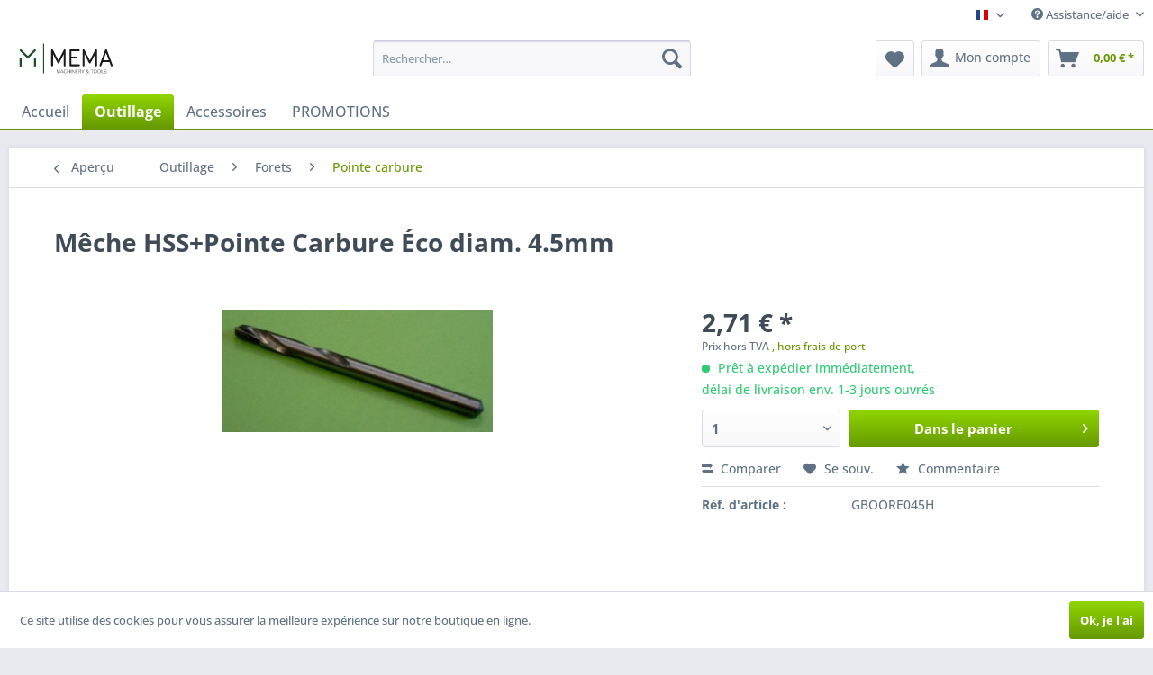

--- FILE ---
content_type: text/html; charset=UTF-8
request_url: https://shop.mema.be/fr/outillage/forets/pointe-carbure/2255/meche-hss-pointe-carbure-eco-diam.-4.5mm
body_size: 12150
content:
<!DOCTYPE html> <html class="no-js" lang="fr-FR" itemscope="itemscope" itemtype="https://schema.org/WebPage"> <head> <meta charset="utf-8"> <meta name="author" content="" /> <meta name="robots" content="index, suivi" /> <meta name="revisit-after" content="15 jours" /> <meta name="keywords" content="" /> <meta name="description" content="Mêche HSS+Pointe Carbure Éco diam. 4.5mm" /> <meta property="og:type" content="product" /> <meta property="og:site_name" content="Boutique en ligne MEMA Machinery &amp; Tools" /> <meta property="og:url" content="https://shop.mema.be/fr/outillage/forets/pointe-carbure/2255/meche-hss-pointe-carbure-eco-diam.-4.5mm" /> <meta property="og:title" content="Mêche HSS+Pointe Carbure Éco diam. 4.5mm" /> <meta property="og:description" content="" /> <meta property="og:image" content="https://shop.mema.be/media/image/21/6c/02/GBOORE045H.jpg" /> <meta property="product:brand" content="NIN01L" /> <meta property="product:price" content="2,71" /> <meta property="product:product_link" content="https://shop.mema.be/fr/outillage/forets/pointe-carbure/2255/meche-hss-pointe-carbure-eco-diam.-4.5mm" /> <meta name="twitter:card" content="product" /> <meta name="twitter:site" content="Boutique en ligne MEMA Machinery &amp; Tools" /> <meta name="twitter:title" content="Mêche HSS+Pointe Carbure Éco diam. 4.5mm" /> <meta name="twitter:description" content="" /> <meta name="twitter:image" content="https://shop.mema.be/media/image/21/6c/02/GBOORE045H.jpg" /> <meta itemprop="copyrightHolder" content="Boutique en ligne MEMA Machinery &amp; Tools" /> <meta itemprop="copyrightYear" content="2014" /> <meta itemprop="isFamilyFriendly" content="True" /> <meta itemprop="image" content="https://shop.mema.be/media/vector/ff/0a/5c/LogoTekst23.svg" /> <meta name="viewport" content="width=device-width, initial-scale=1.0"> <meta name="mobile-web-app-capable" content="yes"> <meta name="apple-mobile-web-app-title" content="Boutique en ligne MEMA Machinery &amp; Tools"> <meta name="apple-mobile-web-app-capable" content="yes"> <meta name="apple-mobile-web-app-status-bar-style" content="default"> <link rel="alternate" hreflang="en-GB" href="https://shop.mema.be/en/tools/drilling/carbide-tipped-drills/2255/drill-hss-carbide-tip-eco-diam.-4.5mm" /> <link rel="alternate" hreflang="nl-NL" href="https://shop.mema.be/nl/gereedschappen/boren/hm-punt/2255/boor-hss-hm-top-eco-diam.-4.5mm" /> <link rel="alternate" hreflang="fr-FR" href="https://shop.mema.be/fr/outillage/forets/pointe-carbure/2255/meche-hss-pointe-carbure-eco-diam.-4.5mm" /> <link rel="apple-touch-icon-precomposed" href="https://shop.mema.be/media/image/f2/76/72/Logo23_180px.png"> <link rel="shortcut icon" href="https://shop.mema.be/media/image/6f/f8/6a/Logo23_150px.png"> <meta name="msapplication-navbutton-color" content="#669900" /> <meta name="application-name" content="Boutique en ligne MEMA Machinery &amp; Tools" /> <meta name="msapplication-starturl" content="https://shop.mema.be/fr/" /> <meta name="msapplication-window" content="width=1024;height=768" /> <meta name="msapplication-TileImage" content="https://shop.mema.be/media/image/6f/f8/6a/Logo23_150px.png"> <meta name="msapplication-TileColor" content="#669900"> <meta name="theme-color" content="#669900" /> <link rel="canonical" href="https://shop.mema.be/fr/outillage/forets/pointe-carbure/2255/meche-hss-pointe-carbure-eco-diam.-4.5mm" /> <title itemprop="name">Mêche HSS+Pointe Carbure Éco diam. 4.5mm | Pointe carbure | Forets | Outillage | Boutique en ligne MEMA Machinery &amp; Tools</title> <link href="/web/cache/1706260989_9c8fc2ab8d867d052209fcde7878aec5.css" media="all" rel="stylesheet" type="text/css" /> </head> <body class="is--ctl-detail is--act-index" > <div class="page-wrap"> <noscript class="noscript-main"> <div class="alert is--warning"> <div class="alert--icon"> <i class="icon--element icon--warning"></i> </div> <div class="alert--content"> Pour profiter de toutes les fonctionnalités de Boutique&#x20;en&#x20;ligne&#x20;MEMA&#x20;Machinery&#x20;&amp;&#x20;Tools, nous vous conseillons d'activer Javascript dans votre navigateur. </div> </div> </noscript> <header class="header-main"> <div class="top-bar">  <div class="container block-group"> <nav class="top-bar--navigation block" role="menubar">  <div class="top-bar--language navigation--entry"> <form method="post" class="language--form"> <div class="field--select"> <div class="language--flag fr_FR">Boutique en ligne (Français)</div> <div class="select-field"> <select name="__shop" class="language--select" data-auto-submit="true"> <option value="1" > Webshop (English) </option> <option value="3" > Webwinkel (Nederlands) </option> <option value="4" selected="selected"> Boutique en ligne (Français) </option> </select> </div> <input type="hidden" name="__redirect" value="1"> </div> </form> </div>  <div class="navigation--entry entry--compare is--hidden" role="menuitem" aria-haspopup="true" data-drop-down-menu="true">   </div> <div class="navigation--entry entry--service has--drop-down" role="menuitem" aria-haspopup="true" data-drop-down-menu="true"> <i class="icon--service"></i> Assistance/aide </div> </nav> </div> </div> <div class="container header--navigation"> <div class="logo-main block-group" role="banner"> <div class="logo--shop block"> <a class="logo--link" href="https://shop.mema.be/fr/" title="Boutique en ligne MEMA Machinery &amp; Tools - Retour à l&#039;accueil"> <picture> <source srcset="https://shop.mema.be/media/vector/ff/0a/5c/LogoTekst23.svg" media="(min-width: 78.75em)"> <source srcset="https://shop.mema.be/media/vector/ff/0a/5c/LogoTekst23.svg" media="(min-width: 64em)"> <source srcset="https://shop.mema.be/media/vector/ff/0a/5c/LogoTekst23.svg" media="(min-width: 48em)"> <img srcset="https://shop.mema.be/media/vector/ff/0a/5c/LogoTekst23.svg" alt="Boutique en ligne MEMA Machinery &amp; Tools - Retour à l&#039;accueil" /> </picture> </a> </div> </div> <nav class="shop--navigation block-group"> <ul class="navigation--list block-group" role="menubar"> <li class="navigation--entry entry--menu-left" role="menuitem"> <a class="entry--link entry--trigger btn is--icon-left" href="#offcanvas--left" data-offcanvas="true" data-offCanvasSelector=".sidebar-main" aria-label="Menu"> <i class="icon--menu"></i> Menu </a> </li> <li class="navigation--entry entry--search" role="menuitem" data-search="true" aria-haspopup="true" data-minLength="4"> <a class="btn entry--link entry--trigger" href="#show-hide--search" title="Afficher/masquer la recherche" aria-label="Afficher/masquer la recherche"> <i class="icon--search"></i> <span class="search--display">Recherche</span> </a> <form action="/fr/search" method="get" class="main-search--form"> <input type="search" name="sSearch" aria-label="Rechercher…" class="main-search--field" autocomplete="off" autocapitalize="off" placeholder="Rechercher…" maxlength="30" /> <button type="submit" class="main-search--button" aria-label="Recherche"> <i class="icon--search"></i> <span class="main-search--text">Recherche</span> </button> <div class="form--ajax-loader">&nbsp;</div> </form> <div class="main-search--results"></div> </li>  <li class="navigation--entry entry--notepad" role="menuitem"> <a href="https://shop.mema.be/fr/note" title="Mémo" aria-label="Mémo" class="btn"> <i class="icon--heart"></i> </a> </li> <li class="navigation--entry entry--account" role="menuitem" data-offcanvas="true" data-offCanvasSelector=".account--dropdown-navigation"> <a href="https://shop.mema.be/fr/account" title="Mon compte" aria-label="Mon compte" class="btn is--icon-left entry--link account--link"> <i class="icon--account"></i> <span class="account--display"> Mon compte </span> </a> </li> <li class="navigation--entry entry--cart" role="menuitem"> <a class="btn is--icon-left cart--link" href="https://shop.mema.be/fr/checkout/cart" title="Panier" aria-label="Panier"> <span class="cart--display"> Panier </span> <span class="badge is--primary is--minimal cart--quantity is--hidden">0</span> <i class="icon--basket"></i> <span class="cart--amount"> 0,00&nbsp;&euro; * </span> </a> <div class="ajax-loader">&nbsp;</div> </li>  </ul> </nav> <div class="container--ajax-cart" data-collapse-cart="true" data-displayMode="offcanvas"></div> </div> </header> <nav class="navigation-main"> <div class="container" data-menu-scroller="true" data-listSelector=".navigation--list.container" data-viewPortSelector=".navigation--list-wrapper"> <div class="navigation--list-wrapper"> <ul class="navigation--list container" role="menubar" itemscope="itemscope" itemtype="https://schema.org/SiteNavigationElement"> <li class="navigation--entry is--home" role="menuitem"><a class="navigation--link is--first" href="https://shop.mema.be/fr/" title="Accueil" aria-label="Accueil" itemprop="url"><span itemprop="name">Accueil</span></a></li><li class="navigation--entry is--active" role="menuitem"><a class="navigation--link is--active" href="https://shop.mema.be/fr/outillage/" title="Outillage" aria-label="Outillage" itemprop="url"><span itemprop="name">Outillage</span></a></li><li class="navigation--entry" role="menuitem"><a class="navigation--link" href="https://shop.mema.be/fr/accessoires/" title="Accessoires" aria-label="Accessoires" itemprop="url"><span itemprop="name">Accessoires</span></a></li><li class="navigation--entry" role="menuitem"><a class="navigation--link" href="https://shop.mema.be/fr/promotions/" title="PROMOTIONS" aria-label="PROMOTIONS" itemprop="url"><span itemprop="name">PROMOTIONS</span></a></li> </ul> </div> </div> </nav> <section class="content-main container block-group"> <nav class="content--breadcrumb block"> <a class="breadcrumb--button breadcrumb--link" href="https://shop.mema.be/fr/outillage/forets/pointe-carbure/" title="Aperçu"> <i class="icon--arrow-left"></i> <span class="breadcrumb--title">Aperçu</span> </a> <ul class="breadcrumb--list" role="menu" itemscope itemtype="https://schema.org/BreadcrumbList"> <li role="menuitem" class="breadcrumb--entry" itemprop="itemListElement" itemscope itemtype="https://schema.org/ListItem"> <a class="breadcrumb--link" href="https://shop.mema.be/fr/outillage/" title="Outillage" itemprop="item"> <link itemprop="url" href="https://shop.mema.be/fr/outillage/" /> <span class="breadcrumb--title" itemprop="name">Outillage</span> </a> <meta itemprop="position" content="0" /> </li> <li role="none" class="breadcrumb--separator"> <i class="icon--arrow-right"></i> </li> <li role="menuitem" class="breadcrumb--entry" itemprop="itemListElement" itemscope itemtype="https://schema.org/ListItem"> <a class="breadcrumb--link" href="https://shop.mema.be/fr/outillage/forets/" title="Forets" itemprop="item"> <link itemprop="url" href="https://shop.mema.be/fr/outillage/forets/" /> <span class="breadcrumb--title" itemprop="name">Forets</span> </a> <meta itemprop="position" content="1" /> </li> <li role="none" class="breadcrumb--separator"> <i class="icon--arrow-right"></i> </li> <li role="menuitem" class="breadcrumb--entry is--active" itemprop="itemListElement" itemscope itemtype="https://schema.org/ListItem"> <a class="breadcrumb--link" href="https://shop.mema.be/fr/outillage/forets/pointe-carbure/" title="Pointe carbure" itemprop="item"> <link itemprop="url" href="https://shop.mema.be/fr/outillage/forets/pointe-carbure/" /> <span class="breadcrumb--title" itemprop="name">Pointe carbure</span> </a> <meta itemprop="position" content="2" /> </li> </ul> </nav> <nav class="product--navigation"> <a href="#" class="navigation--link link--prev"> <div class="link--prev-button"> <span class="link--prev-inner">Précédent</span> </div> <div class="image--wrapper"> <div class="image--container"></div> </div> </a> <a href="#" class="navigation--link link--next"> <div class="link--next-button"> <span class="link--next-inner">Suiv.</span> </div> <div class="image--wrapper"> <div class="image--container"></div> </div> </a> </nav> <div class="content-main--inner"> <aside class="sidebar-main off-canvas"> <div class="navigation--smartphone"> <ul class="navigation--list "> <li class="navigation--entry entry--close-off-canvas"> <a href="#close-categories-menu" title="Fermer menu" class="navigation--link"> Fermer menu <i class="icon--arrow-right"></i> </a> </li> </ul> <div class="mobile--switches">  <div class="top-bar--language navigation--entry"> <form method="post" class="language--form"> <div class="field--select"> <div class="language--flag fr_FR">Boutique en ligne (Français)</div> <div class="select-field"> <select name="__shop" class="language--select" data-auto-submit="true"> <option value="1" > Webshop (English) </option> <option value="3" > Webwinkel (Nederlands) </option> <option value="4" selected="selected"> Boutique en ligne (Français) </option> </select> </div> <input type="hidden" name="__redirect" value="1"> </div> </form> </div>  </div> </div> <div class="sidebar--categories-wrapper" data-subcategory-nav="true" data-mainCategoryId="174" data-categoryId="188" data-fetchUrl="/fr/widgets/listing/getCategory/categoryId/188"> <div class="categories--headline navigation--headline"> Catégories </div> <div class="sidebar--categories-navigation"> <ul class="sidebar--navigation categories--navigation navigation--list is--drop-down is--level0 is--rounded" role="menu"> <li class="navigation--entry is--active has--sub-categories has--sub-children" role="menuitem"> <a class="navigation--link is--active has--sub-categories link--go-forward" href="https://shop.mema.be/fr/outillage/" data-categoryId="175" data-fetchUrl="/fr/widgets/listing/getCategory/categoryId/175" title="Outillage" > Outillage <span class="is--icon-right"> <i class="icon--arrow-right"></i> </span> </a> <ul class="sidebar--navigation categories--navigation navigation--list is--level1 is--rounded" role="menu"> <li class="navigation--entry is--active has--sub-categories has--sub-children" role="menuitem"> <a class="navigation--link is--active has--sub-categories link--go-forward" href="https://shop.mema.be/fr/outillage/forets/" data-categoryId="178" data-fetchUrl="/fr/widgets/listing/getCategory/categoryId/178" title="Forets" > Forets <span class="is--icon-right"> <i class="icon--arrow-right"></i> </span> </a> <ul class="sidebar--navigation categories--navigation navigation--list is--level2 navigation--level-high is--rounded" role="menu"> <li class="navigation--entry" role="menuitem"> <a class="navigation--link" href="https://shop.mema.be/fr/outillage/forets/forets-a-centrera-gradins/" data-categoryId="179" data-fetchUrl="/fr/widgets/listing/getCategory/categoryId/179" title="Forets à centrer/à gradins" > Forets à centrer/à gradins </a> </li> <li class="navigation--entry has--sub-children" role="menuitem"> <a class="navigation--link link--go-forward" href="https://shop.mema.be/fr/outillage/forets/hss/" data-categoryId="180" data-fetchUrl="/fr/widgets/listing/getCategory/categoryId/180" title="HSS" > HSS <span class="is--icon-right"> <i class="icon--arrow-right"></i> </span> </a> </li> <li class="navigation--entry is--active" role="menuitem"> <a class="navigation--link is--active" href="https://shop.mema.be/fr/outillage/forets/pointe-carbure/" data-categoryId="188" data-fetchUrl="/fr/widgets/listing/getCategory/categoryId/188" title="Pointe carbure" > Pointe carbure </a> </li> <li class="navigation--entry" role="menuitem"> <a class="navigation--link" href="https://shop.mema.be/fr/outillage/forets/carbure-monobloc/" data-categoryId="189" data-fetchUrl="/fr/widgets/listing/getCategory/categoryId/189" title="Carbure monobloc" > Carbure monobloc </a> </li> <li class="navigation--entry has--sub-children" role="menuitem"> <a class="navigation--link link--go-forward" href="https://shop.mema.be/fr/outillage/forets/a-plaquettes/" data-categoryId="190" data-fetchUrl="/fr/widgets/listing/getCategory/categoryId/190" title="A plaquettes" > A plaquettes <span class="is--icon-right"> <i class="icon--arrow-right"></i> </span> </a> </li> <li class="navigation--entry has--sub-children" role="menuitem"> <a class="navigation--link link--go-forward" href="https://shop.mema.be/fr/outillage/forets/fraises-creuses/" data-categoryId="195" data-fetchUrl="/fr/widgets/listing/getCategory/categoryId/195" title="Fraises creuses" > Fraises creuses <span class="is--icon-right"> <i class="icon--arrow-right"></i> </span> </a> </li> <li class="navigation--entry" role="menuitem"> <a class="navigation--link" href="https://shop.mema.be/fr/outillage/forets/fluoforets/" data-categoryId="215" data-fetchUrl="/fr/widgets/listing/getCategory/categoryId/215" title="Fluoforets" > Fluoforets </a> </li> </ul> </li> <li class="navigation--entry has--sub-children" role="menuitem"> <a class="navigation--link link--go-forward" href="https://shop.mema.be/fr/outillage/broches-a-pousser/" data-categoryId="206" data-fetchUrl="/fr/widgets/listing/getCategory/categoryId/206" title="Broches à pousser" > Broches à pousser <span class="is--icon-right"> <i class="icon--arrow-right"></i> </span> </a> </li> <li class="navigation--entry has--sub-children" role="menuitem"> <a class="navigation--link link--go-forward" href="https://shop.mema.be/fr/outillage/outils-de-tournage/" data-categoryId="216" data-fetchUrl="/fr/widgets/listing/getCategory/categoryId/216" title="Outils de tournage" > Outils de tournage <span class="is--icon-right"> <i class="icon--arrow-right"></i> </span> </a> </li> <li class="navigation--entry has--sub-children" role="menuitem"> <a class="navigation--link link--go-forward" href="https://shop.mema.be/fr/outillage/fraises/" data-categoryId="235" data-fetchUrl="/fr/widgets/listing/getCategory/categoryId/235" title="Fraises" > Fraises <span class="is--icon-right"> <i class="icon--arrow-right"></i> </span> </a> </li> <li class="navigation--entry" role="menuitem"> <a class="navigation--link" href="https://shop.mema.be/fr/outillage/nettoyeurs-de-mainssavons/" data-categoryId="254" data-fetchUrl="/fr/widgets/listing/getCategory/categoryId/254" title="Nettoyeurs de mains/Savons" > Nettoyeurs de mains/Savons </a> </li> <li class="navigation--entry" role="menuitem"> <a class="navigation--link" href="https://shop.mema.be/fr/outillage/liquides-de-coupehuiles/" data-categoryId="255" data-fetchUrl="/fr/widgets/listing/getCategory/categoryId/255" title="Liquides de coupe/Huiles" > Liquides de coupe/Huiles </a> </li> <li class="navigation--entry" role="menuitem"> <a class="navigation--link" href="https://shop.mema.be/fr/outillage/ebavureurs/" data-categoryId="256" data-fetchUrl="/fr/widgets/listing/getCategory/categoryId/256" title="Ebavureurs" > Ebavureurs </a> </li> <li class="navigation--entry" role="menuitem"> <a class="navigation--link" href="https://shop.mema.be/fr/outillage/alesoirs/" data-categoryId="257" data-fetchUrl="/fr/widgets/listing/getCategory/categoryId/257" title="Alésoirs" > Alésoirs </a> </li> <li class="navigation--entry has--sub-children" role="menuitem"> <a class="navigation--link link--go-forward" href="https://shop.mema.be/fr/outillage/produits-abrasifs/" data-categoryId="258" data-fetchUrl="/fr/widgets/listing/getCategory/categoryId/258" title="Produits abrasifs" > Produits abrasifs <span class="is--icon-right"> <i class="icon--arrow-right"></i> </span> </a> </li> <li class="navigation--entry" role="menuitem"> <a class="navigation--link" href="https://shop.mema.be/fr/outillage/outils-a-mortaiser/" data-categoryId="262" data-fetchUrl="/fr/widgets/listing/getCategory/categoryId/262" title="Outils à mortaiser" > Outils à mortaiser </a> </li> <li class="navigation--entry has--sub-children" role="menuitem"> <a class="navigation--link link--go-forward" href="https://shop.mema.be/fr/outillage/poincons-et-matrices/" data-categoryId="263" data-fetchUrl="/fr/widgets/listing/getCategory/categoryId/263" title="Poinçons et matrices" > Poinçons et matrices <span class="is--icon-right"> <i class="icon--arrow-right"></i> </span> </a> </li> <li class="navigation--entry has--sub-children" role="menuitem"> <a class="navigation--link link--go-forward" href="https://shop.mema.be/fr/outillage/tarauds-et-filieres/" data-categoryId="269" data-fetchUrl="/fr/widgets/listing/getCategory/categoryId/269" title="Tarauds et filières" > Tarauds et filières <span class="is--icon-right"> <i class="icon--arrow-right"></i> </span> </a> </li> <li class="navigation--entry" role="menuitem"> <a class="navigation--link" href="https://shop.mema.be/fr/outillage/outils-de-trepanage/" data-categoryId="286" data-fetchUrl="/fr/widgets/listing/getCategory/categoryId/286" title="Outils de trépanage" > Outils de trépanage </a> </li> <li class="navigation--entry has--sub-children" role="menuitem"> <a class="navigation--link link--go-forward" href="https://shop.mema.be/fr/outillage/lames-de-scie/" data-categoryId="287" data-fetchUrl="/fr/widgets/listing/getCategory/categoryId/287" title="Lames de scie" > Lames de scie <span class="is--icon-right"> <i class="icon--arrow-right"></i> </span> </a> </li> </ul> </li> <li class="navigation--entry has--sub-children" role="menuitem"> <a class="navigation--link link--go-forward" href="https://shop.mema.be/fr/accessoires/" data-categoryId="176" data-fetchUrl="/fr/widgets/listing/getCategory/categoryId/176" title="Accessoires" > Accessoires <span class="is--icon-right"> <i class="icon--arrow-right"></i> </span> </a> </li> <li class="navigation--entry" role="menuitem"> <a class="navigation--link" href="https://shop.mema.be/fr/promotions/" data-categoryId="177" data-fetchUrl="/fr/widgets/listing/getCategory/categoryId/177" title="PROMOTIONS" > PROMOTIONS </a> </li> <li class="navigation--entry" role="menuitem"> <a class="navigation--link" href="https://shop.mema.be/fr/blog/" data-categoryId="494" data-fetchUrl="/fr/widgets/listing/getCategory/categoryId/494" title="Blog" > Blog </a> </li> </ul> </div> </div> </aside> <div class="content--wrapper"> <div class="content product--details" itemscope itemtype="https://schema.org/Product" data-product-navigation="/fr/widgets/listing/productNavigation" data-category-id="188" data-main-ordernumber="GBOORE045H" data-ajax-wishlist="true" data-compare-ajax="true" data-ajax-variants-container="true"> <header class="product--header"> <div class="product--info"> <h1 class="product--title" itemprop="name"> Mêche HSS+Pointe Carbure Éco diam. 4.5mm </h1> <div class="product--rating-container"> <a href="#product--publish-comment" class="product--rating-link" rel="nofollow" title="Commentaire"> <span class="product--rating"> </span> </a> </div> </div> </header> <div class="product--detail-upper block-group"> <div class="product--image-container image-slider product--image-zoom" data-image-slider="true" data-image-gallery="true" data-maxZoom="0" data-thumbnails=".image--thumbnails" > <div class="image-slider--container no--thumbnails"> <div class="image-slider--slide"> <div class="image--box image-slider--item"> <span class="image--element" data-img-large="https://shop.mema.be/media/image/d8/f5/31/GBOORE045H_1280x1280.jpg" data-img-small="https://shop.mema.be/media/image/c6/ac/50/GBOORE045H_200x200.jpg" data-img-original="https://shop.mema.be/media/image/21/6c/02/GBOORE045H.jpg" data-alt="foto"> <span class="image--media"> <img srcset="https://shop.mema.be/media/image/f3/42/d1/GBOORE045H_600x600.jpg, https://shop.mema.be/media/image/48/5c/13/GBOORE045H_600x600@2x.jpg 2x" src="https://shop.mema.be/media/image/f3/42/d1/GBOORE045H_600x600.jpg" alt="foto" itemprop="image" /> </span> </span> </div> </div> </div> </div> <div class="product--buybox block"> <div class="is--hidden" itemprop="brand" itemtype="https://schema.org/Brand" itemscope> <meta itemprop="name" content="NIN01L" /> </div> <div itemprop="offers" itemscope itemtype="https://schema.org/Offer" class="buybox--inner"> <meta itemprop="priceCurrency" content="EUR"/> <span itemprop="priceSpecification" itemscope itemtype="https://schema.org/PriceSpecification"> <meta itemprop="valueAddedTaxIncluded" content="false"/> </span> <meta itemprop="url" content="https://shop.mema.be/fr/outillage/forets/pointe-carbure/2255/meche-hss-pointe-carbure-eco-diam.-4.5mm"/> <div class="product--price price--default"> <span class="price--content content--default"> <meta itemprop="price" content="2.71"> 2,71&nbsp;&euro; * </span> </div> <p class="product--tax" data-content="" data-modalbox="true" data-targetSelector="a" data-mode="ajax"> Prix hors TVA <a title="shipping costs" href="https://shop.mema.be/fr/payment/dispatch" style="text-decoration:underline">, hors frais de port</a> </p> <div class="product--delivery"> <link itemprop="availability" href="https://schema.org/InStock" /> <p class="delivery--information"> <span class="delivery--text delivery--text-available"> <i class="delivery--status-icon delivery--status-available"></i> Prêt à expédier immédiatement, <br/> délai de livraison env. 1-3 jours ouvrés </span> </p> </div> <div class="product--configurator"> </div> <form name="sAddToBasket" method="post" action="https://shop.mema.be/fr/checkout/addArticle" class="buybox--form" data-add-article="true" data-eventName="submit" data-showModal="false" data-addArticleUrl="https://shop.mema.be/fr/checkout/ajaxAddArticleCart"> <input type="hidden" name="sActionIdentifier" value=""/> <input type="hidden" name="sAddAccessories" id="sAddAccessories" value=""/> <input type="hidden" name="sAdd" value="GBOORE045H"/> <input type="hidden" name="sCategory" value="188"> <div class="buybox--button-container block-group"> <div class="buybox--quantity block"> <div class="select-field"> <select id="sQuantity" name="sQuantity" class="quantity--select"> <option value="1">1</option> <option value="2">2</option> <option value="3">3</option> <option value="4">4</option> <option value="5">5</option> <option value="6">6</option> <option value="7">7</option> <option value="8">8</option> <option value="9">9</option> <option value="10">10</option> <option value="11">11</option> <option value="12">12</option> <option value="13">13</option> <option value="14">14</option> <option value="15">15</option> <option value="16">16</option> <option value="17">17</option> <option value="18">18</option> <option value="19">19</option> <option value="20">20</option> <option value="21">21</option> <option value="22">22</option> <option value="23">23</option> <option value="24">24</option> <option value="25">25</option> <option value="26">26</option> <option value="27">27</option> <option value="28">28</option> <option value="29">29</option> <option value="30">30</option> <option value="31">31</option> <option value="32">32</option> <option value="33">33</option> <option value="34">34</option> <option value="35">35</option> <option value="36">36</option> <option value="37">37</option> <option value="38">38</option> <option value="39">39</option> <option value="40">40</option> <option value="41">41</option> <option value="42">42</option> <option value="43">43</option> <option value="44">44</option> <option value="45">45</option> <option value="46">46</option> <option value="47">47</option> <option value="48">48</option> <option value="49">49</option> <option value="50">50</option> <option value="51">51</option> <option value="52">52</option> <option value="53">53</option> <option value="54">54</option> <option value="55">55</option> <option value="56">56</option> <option value="57">57</option> <option value="58">58</option> <option value="59">59</option> <option value="60">60</option> <option value="61">61</option> <option value="62">62</option> <option value="63">63</option> <option value="64">64</option> <option value="65">65</option> <option value="66">66</option> <option value="67">67</option> <option value="68">68</option> <option value="69">69</option> <option value="70">70</option> <option value="71">71</option> <option value="72">72</option> <option value="73">73</option> <option value="74">74</option> <option value="75">75</option> <option value="76">76</option> <option value="77">77</option> <option value="78">78</option> <option value="79">79</option> <option value="80">80</option> <option value="81">81</option> <option value="82">82</option> <option value="83">83</option> <option value="84">84</option> <option value="85">85</option> <option value="86">86</option> <option value="87">87</option> <option value="88">88</option> <option value="89">89</option> <option value="90">90</option> <option value="91">91</option> <option value="92">92</option> <option value="93">93</option> <option value="94">94</option> <option value="95">95</option> <option value="96">96</option> <option value="97">97</option> <option value="98">98</option> <option value="99">99</option> <option value="100">100</option> </select> </div> </div> <button class="buybox--button block btn is--primary is--icon-right is--center is--large" name="Dane le panier"> Dans le panier <i class="icon--arrow-right"></i> </button> </div> </form> <nav class="product--actions"> <form action="https://shop.mema.be/fr/compare/add_article/articleID/2255" method="post" class="action--form"> <button type="submit" data-product-compare-add="true" title="Comparer" class="action--link action--compare"> <i class="icon--compare"></i> Comparer </button> </form> <form action="https://shop.mema.be/fr/note/add/ordernumber/GBOORE045H" method="post" class="action--form"> <button type="submit" class="action--link link--notepad" title="Sur le mémo" data-ajaxUrl="https://shop.mema.be/fr/note/ajaxAdd/ordernumber/GBOORE045H" data-text="Sauveg."> <i class="icon--heart"></i> <span class="action--text">Se souv.</span> </button> </form> <a href="#content--product-reviews" data-show-tab="true" class="action--link link--publish-comment" rel="nofollow" title="Commentaire"> <i class="icon--star"></i> Commentaire </a> </nav> </div> <ul class="product--base-info list--unstyled"> <li class="base-info--entry entry--sku"> <strong class="entry--label"> Réf. d'article : </strong> <meta itemprop="productID" content="2255"/> <span class="entry--content" itemprop="sku"> GBOORE045H </span> </li> </ul> </div> </div> <div class="tab-menu--product"> <div class="tab--navigation"> <a href="#" class="tab--link" title="Description" data-tabName="description">Description</a> <a href="#" class="tab--link" title="Évaluations" data-tabName="rating"> Évaluations <span class="product--rating-count">0</span> </a> </div> <div class="tab--container-list"> <div class="tab--container"> <div class="tab--header"> <a href="#" class="tab--title" title="Description">Description</a> </div> <div class="tab--preview"> <a href="#" class="tab--link" title="plus">plus</a> </div> <div class="tab--content"> <div class="buttons--off-canvas"> <a href="#" title="Fermer menu" class="close--off-canvas"> <i class="icon--arrow-left"></i> Fermer menu </a> </div> <div class="content--description"> <div class="content--title"> Informations sur le produit "Mêche HSS+Pointe Carbure Éco diam. 4.5mm" </div> <div class="product--description" itemprop="description"> </div> <div class="content--title"> Liens supplémentaires vers "Mêche HSS+Pointe Carbure Éco diam. 4.5mm" </div> <ul class="content--list list--unstyled"> <li class="list--entry"> <a href="https://shop.mema.be/fr/formulaire-de-demande?sInquiry=detail&sOrdernumber=GBOORE045H" rel="nofollow" class="content--link link--contact" title="Questions sur l&#039;article ?"> <i class="icon--arrow-right"></i> Questions sur l'article ? </a> </li> <li class="list--entry"> <a href="https://shop.mema.be/fr/nin01l/" target="_parent" class="content--link link--supplier" title="Autres articles de NIN01L"> <i class="icon--arrow-right"></i> Autres articles de NIN01L </a> </li> </ul> </div> </div> </div> <div class="tab--container"> <div class="tab--header"> <a href="#" class="tab--title" title="Évaluations">Évaluations</a> <span class="product--rating-count">0</span> </div> <div class="tab--preview"> Lire, écr. et débatt. des analyses…<a href="#" class="tab--link" title="plus">plus</a> </div> <div id="tab--product-comment" class="tab--content"> <div class="buttons--off-canvas"> <a href="#" title="Fermer menu" class="close--off-canvas"> <i class="icon--arrow-left"></i> Fermer menu </a> </div> <div class="content--product-reviews" id="detail--product-reviews"> <div class="content--title"> Évaluations de clients pour "Mêche HSS+Pointe Carbure Éco diam. 4.5mm" </div> <div class="review--form-container"> <div id="product--publish-comment" class="content--title"> Écrire une évaluation </div> <div class="alert is--warning is--rounded"> <div class="alert--icon"> <i class="icon--element icon--warning"></i> </div> <div class="alert--content"> Les évaluations sont publiées après vérification. </div> </div> <form method="post" action="https://shop.mema.be/fr/outillage/forets/pointe-carbure/2255/meche-hss-pointe-carbure-eco-diam.-4.5mm?action=rating#detail--product-reviews" class="content--form review--form"> <input name="sVoteName" type="text" value="" class="review--field" aria-label="Votre nom" placeholder="Votre nom" /> <input name="sVoteMail" type="email" value="" class="review--field" aria-label="Votre adresse électronique :" placeholder="Votre adresse électronique :*" required="required" aria-required="true" /> <input name="sVoteSummary" type="text" value="" id="sVoteSummary" class="review--field" aria-label="Résumé" placeholder="Résumé*" required="required" aria-required="true" /> <div class="field--select review--field select-field"> <select name="sVoteStars" aria-label="Commentaire"> <option value="10">10 très bien</option> <option value="9">9</option> <option value="8">8</option> <option value="7">7</option> <option value="6">6</option> <option value="5">5</option> <option value="4">4</option> <option value="3">3</option> <option value="2">2</option> <option value="1">1 très mauvais</option> </select> </div> <textarea name="sVoteComment" placeholder="Votre avis" cols="3" rows="2" class="review--field" aria-label="Votre avis"></textarea> <div class="review--captcha"> <div class="captcha--placeholder" data-src="/fr/widgets/Captcha/refreshCaptcha"></div> <strong class="captcha--notice">Veuillez saisir la série de nombres dans le champ de texte suivant.</strong> <div class="captcha--code"> <input type="text" name="sCaptcha" class="review--field" required="required" aria-required="true" /> </div> </div> <p class="review--notice"> Les champs suivis d'un * sont des champs obligatoires. </p> <p class="privacy-information block-group"> <input name="privacy-checkbox" type="checkbox" id="privacy-checkbox" required="required" aria-label="J&#039;ai lu la politique de confidentialité ." aria-required="true" value="1" class="is--required" /> <label for="privacy-checkbox"> J'ai lu la <a title="dispositions en matière de protection des données" href="https://shop.mema.be/fr/privacy" target="_blank">politique de confidentialité</a>. </label> </p> <div class="review--actions"> <button type="submit" class="btn is--primary" name="Submit"> Enregistrer </button> </div> </form> </div> </div> </div> </div> </div> </div> <div class="tab-menu--cross-selling"> <div class="tab--navigation"> <a href="#content--also-bought" title="Les clients ont aussi acheté" class="tab--link">Les clients ont aussi acheté</a> <a href="#content--customer-viewed" title="Les clients ont aussi regardé" class="tab--link">Les clients ont aussi regardé</a> </div> <div class="tab--container-list"> <div class="tab--container" data-tab-id="alsobought"> <div class="tab--header"> <a href="#" class="tab--title" title="Les clients ont aussi acheté">Les clients ont aussi acheté</a> </div> <div class="tab--content content--also-bought"> <div class="bought--content"> <div class="product-slider " data-initOnEvent="onShowContent-alsobought" data-product-slider="true"> <div class="product-slider--container"> <div class="product-slider--item"> <div class="product--box box--slider" data-page-index="" data-ordernumber="GBOORE120H" data-category-id="188"> <div class="box--content is--rounded"> <div class="product--badges"> </div> <div class="product--info"> <a href="https://shop.mema.be/fr/outillage/forets/pointe-carbure/2449/meche-hss-pointe-carbure-eco-diam.-12mm" title="Mêche HSS+Pointe Carbure Éco diam. 12mm" class="product--image" > <span class="image--element"> <span class="image--media"> <img srcset="https://shop.mema.be/media/image/37/24/7e/GBOORE120H_200x200.jpg, https://shop.mema.be/media/image/dd/78/b4/GBOORE120H_200x200@2x.jpg 2x" alt="foto" data-extension="jpg" title="foto" /> </span> </span> </a> <a href="https://shop.mema.be/fr/outillage/forets/pointe-carbure/2449/meche-hss-pointe-carbure-eco-diam.-12mm" class="product--title" title="Mêche HSS+Pointe Carbure Éco diam. 12mm"> Mêche HSS+Pointe Carbure Éco diam. 12mm </a> <div class="product--price-info"> <div class="price--unit" title="Contenu"> </div> <div class="product--price"> <span class="price--default is--nowrap"> 10,63&nbsp;&euro; * </span> </div> </div> </div> </div> </div> </div> <div class="product-slider--item"> <div class="product--box box--slider" data-page-index="" data-ordernumber="GBOORE115H" data-category-id="188"> <div class="box--content is--rounded"> <div class="product--badges"> </div> <div class="product--info"> <a href="https://shop.mema.be/fr/outillage/forets/pointe-carbure/2438/meche-hss-pointe-carbure-eco-diam.-11.5mm" title="Mêche HSS+Pointe Carbure Éco diam. 11.5mm" class="product--image" > <span class="image--element"> <span class="image--media"> <img srcset="https://shop.mema.be/media/image/de/39/6b/GBOORE115H_200x200.jpg, https://shop.mema.be/media/image/8b/18/0f/GBOORE115H_200x200@2x.jpg 2x" alt="foto" data-extension="jpg" title="foto" /> </span> </span> </a> <a href="https://shop.mema.be/fr/outillage/forets/pointe-carbure/2438/meche-hss-pointe-carbure-eco-diam.-11.5mm" class="product--title" title="Mêche HSS+Pointe Carbure Éco diam. 11.5mm"> Mêche HSS+Pointe Carbure Éco diam. 11.5mm </a> <div class="product--price-info"> <div class="price--unit" title="Contenu"> </div> <div class="product--price"> <span class="price--default is--nowrap"> 9,50&nbsp;&euro; * </span> </div> </div> </div> </div> </div> </div> <div class="product-slider--item"> <div class="product--box box--slider" data-page-index="" data-ordernumber="GBOORE110H" data-category-id="188"> <div class="box--content is--rounded"> <div class="product--badges"> </div> <div class="product--info"> <a href="https://shop.mema.be/fr/outillage/forets/pointe-carbure/2424/meche-hss-pointe-carbure-eco-diam.-11mm" title="Mêche HSS+Pointe Carbure Éco diam. 11mm" class="product--image" > <span class="image--element"> <span class="image--media"> <img srcset="https://shop.mema.be/media/image/36/e7/90/GBOORE110H_200x200.jpg, https://shop.mema.be/media/image/b0/0c/9f/GBOORE110H_200x200@2x.jpg 2x" alt="foto" data-extension="jpg" title="foto" /> </span> </span> </a> <a href="https://shop.mema.be/fr/outillage/forets/pointe-carbure/2424/meche-hss-pointe-carbure-eco-diam.-11mm" class="product--title" title="Mêche HSS+Pointe Carbure Éco diam. 11mm"> Mêche HSS+Pointe Carbure Éco diam. 11mm </a> <div class="product--price-info"> <div class="price--unit" title="Contenu"> </div> <div class="product--price"> <span class="price--default is--nowrap"> 8,80&nbsp;&euro; * </span> </div> </div> </div> </div> </div> </div> <div class="product-slider--item"> <div class="product--box box--slider" data-page-index="" data-ordernumber="GBOORE105H" data-category-id="188"> <div class="box--content is--rounded"> <div class="product--badges"> </div> <div class="product--info"> <a href="https://shop.mema.be/fr/outillage/forets/pointe-carbure/2409/meche-hss-pointe-carbure-eco-diam.-10.5mm" title="Mêche HSS+Pointe Carbure Éco diam. 10.5mm" class="product--image" > <span class="image--element"> <span class="image--media"> <img srcset="https://shop.mema.be/media/image/6f/68/c5/GBOORE105H_200x200.jpg, https://shop.mema.be/media/image/d2/9f/01/GBOORE105H_200x200@2x.jpg 2x" alt="foto" data-extension="jpg" title="foto" /> </span> </span> </a> <a href="https://shop.mema.be/fr/outillage/forets/pointe-carbure/2409/meche-hss-pointe-carbure-eco-diam.-10.5mm" class="product--title" title="Mêche HSS+Pointe Carbure Éco diam. 10.5mm"> Mêche HSS+Pointe Carbure Éco diam. 10.5mm </a> <div class="product--price-info"> <div class="price--unit" title="Contenu"> </div> <div class="product--price"> <span class="price--default is--nowrap"> 7,67&nbsp;&euro; * </span> </div> </div> </div> </div> </div> </div> <div class="product-slider--item"> <div class="product--box box--slider" data-page-index="" data-ordernumber="GBOORE100H" data-category-id="188"> <div class="box--content is--rounded"> <div class="product--badges"> </div> <div class="product--info"> <a href="https://shop.mema.be/fr/outillage/forets/pointe-carbure/2395/meche-hss-pointe-carbure-eco-diam.-10mm" title="Mêche HSS+Pointe Carbure Éco diam. 10mm" class="product--image" > <span class="image--element"> <span class="image--media"> <img srcset="https://shop.mema.be/media/image/d7/63/78/GBOORE100H_200x200.jpg, https://shop.mema.be/media/image/22/98/bc/GBOORE100H_200x200@2x.jpg 2x" alt="foto" data-extension="jpg" title="foto" /> </span> </span> </a> <a href="https://shop.mema.be/fr/outillage/forets/pointe-carbure/2395/meche-hss-pointe-carbure-eco-diam.-10mm" class="product--title" title="Mêche HSS+Pointe Carbure Éco diam. 10mm"> Mêche HSS+Pointe Carbure Éco diam. 10mm </a> <div class="product--price-info"> <div class="price--unit" title="Contenu"> </div> <div class="product--price"> <span class="price--default is--nowrap"> 6,85&nbsp;&euro; * </span> </div> </div> </div> </div> </div> </div> <div class="product-slider--item"> <div class="product--box box--slider" data-page-index="" data-ordernumber="GBOORE095H" data-category-id="188"> <div class="box--content is--rounded"> <div class="product--badges"> </div> <div class="product--info"> <a href="https://shop.mema.be/fr/outillage/forets/pointe-carbure/2381/meche-hss-pointe-carbure-eco-diam.-9.5mm" title="Mêche HSS+Pointe Carbure Éco diam. 9.5mm" class="product--image" > <span class="image--element"> <span class="image--media"> <img srcset="https://shop.mema.be/media/image/08/8a/8e/GBOORE095H_200x200.jpg, https://shop.mema.be/media/image/ae/63/7d/GBOORE095H_200x200@2x.jpg 2x" alt="foto" data-extension="jpg" title="foto" /> </span> </span> </a> <a href="https://shop.mema.be/fr/outillage/forets/pointe-carbure/2381/meche-hss-pointe-carbure-eco-diam.-9.5mm" class="product--title" title="Mêche HSS+Pointe Carbure Éco diam. 9.5mm"> Mêche HSS+Pointe Carbure Éco diam. 9.5mm </a> <div class="product--price-info"> <div class="price--unit" title="Contenu"> </div> <div class="product--price"> <span class="price--default is--nowrap"> 6,26&nbsp;&euro; * </span> </div> </div> </div> </div> </div> </div> <div class="product-slider--item"> <div class="product--box box--slider" data-page-index="" data-ordernumber="GBOORE090H" data-category-id="188"> <div class="box--content is--rounded"> <div class="product--badges"> </div> <div class="product--info"> <a href="https://shop.mema.be/fr/outillage/forets/pointe-carbure/2368/meche-hss-pointe-carbure-eco-diam.-9mm" title="Mêche HSS+Pointe Carbure Éco diam. 9mm" class="product--image" > <span class="image--element"> <span class="image--media"> <img srcset="https://shop.mema.be/media/image/6d/e2/35/GBOORE090H_200x200.jpg, https://shop.mema.be/media/image/8f/d4/db/GBOORE090H_200x200@2x.jpg 2x" alt="foto" data-extension="jpg" title="foto" /> </span> </span> </a> <a href="https://shop.mema.be/fr/outillage/forets/pointe-carbure/2368/meche-hss-pointe-carbure-eco-diam.-9mm" class="product--title" title="Mêche HSS+Pointe Carbure Éco diam. 9mm"> Mêche HSS+Pointe Carbure Éco diam. 9mm </a> <div class="product--price-info"> <div class="price--unit" title="Contenu"> </div> <div class="product--price"> <span class="price--default is--nowrap"> 6,26&nbsp;&euro; * </span> </div> </div> </div> </div> </div> </div> <div class="product-slider--item"> <div class="product--box box--slider" data-page-index="" data-ordernumber="GBOORE085H" data-category-id="188"> <div class="box--content is--rounded"> <div class="product--badges"> </div> <div class="product--info"> <a href="https://shop.mema.be/fr/outillage/forets/pointe-carbure/2354/meche-hss-pointe-carbure-eco-diam.-8.5mm" title="Mêche HSS+Pointe Carbure Éco diam. 8.5mm" class="product--image" > <span class="image--element"> <span class="image--media"> <img srcset="https://shop.mema.be/media/image/f7/75/24/GBOORE085H_200x200.jpg, https://shop.mema.be/media/image/07/17/ce/GBOORE085H_200x200@2x.jpg 2x" alt="foto" data-extension="jpg" title="foto" /> </span> </span> </a> <a href="https://shop.mema.be/fr/outillage/forets/pointe-carbure/2354/meche-hss-pointe-carbure-eco-diam.-8.5mm" class="product--title" title="Mêche HSS+Pointe Carbure Éco diam. 8.5mm"> Mêche HSS+Pointe Carbure Éco diam. 8.5mm </a> <div class="product--price-info"> <div class="price--unit" title="Contenu"> </div> <div class="product--price"> <span class="price--default is--nowrap"> 5,25&nbsp;&euro; * </span> </div> </div> </div> </div> </div> </div> <div class="product-slider--item"> <div class="product--box box--slider" data-page-index="" data-ordernumber="GBOORE080H" data-category-id="188"> <div class="box--content is--rounded"> <div class="product--badges"> </div> <div class="product--info"> <a href="https://shop.mema.be/fr/outillage/forets/pointe-carbure/2341/meche-hss-pointe-carbure-eco-diam.-8mm" title="Mêche HSS+Pointe Carbure Éco diam. 8mm" class="product--image" > <span class="image--element"> <span class="image--media"> <img srcset="https://shop.mema.be/media/image/c9/9c/e6/GBOORE080H_200x200.jpg, https://shop.mema.be/media/image/a9/d0/37/GBOORE080H_200x200@2x.jpg 2x" alt="foto" data-extension="jpg" title="foto" /> </span> </span> </a> <a href="https://shop.mema.be/fr/outillage/forets/pointe-carbure/2341/meche-hss-pointe-carbure-eco-diam.-8mm" class="product--title" title="Mêche HSS+Pointe Carbure Éco diam. 8mm"> Mêche HSS+Pointe Carbure Éco diam. 8mm </a> <div class="product--price-info"> <div class="price--unit" title="Contenu"> </div> <div class="product--price"> <span class="price--default is--nowrap"> 4,43&nbsp;&euro; * </span> </div> </div> </div> </div> </div> </div> <div class="product-slider--item"> <div class="product--box box--slider" data-page-index="" data-ordernumber="GBOORE075H" data-category-id="188"> <div class="box--content is--rounded"> <div class="product--badges"> </div> <div class="product--info"> <a href="https://shop.mema.be/fr/outillage/forets/pointe-carbure/2331/meche-hss-pointe-carbure-eco-diam.-7.5mm" title="Mêche HSS+Pointe Carbure Éco diam. 7.5mm" class="product--image" > <span class="image--element"> <span class="image--media"> <img srcset="https://shop.mema.be/media/image/29/65/aa/GBOORE075H_200x200.jpg, https://shop.mema.be/media/image/9e/2b/4e/GBOORE075H_200x200@2x.jpg 2x" alt="foto" data-extension="jpg" title="foto" /> </span> </span> </a> <a href="https://shop.mema.be/fr/outillage/forets/pointe-carbure/2331/meche-hss-pointe-carbure-eco-diam.-7.5mm" class="product--title" title="Mêche HSS+Pointe Carbure Éco diam. 7.5mm"> Mêche HSS+Pointe Carbure Éco diam. 7.5mm </a> <div class="product--price-info"> <div class="price--unit" title="Contenu"> </div> <div class="product--price"> <span class="price--default is--nowrap"> 4,35&nbsp;&euro; * </span> </div> </div> </div> </div> </div> </div> <div class="product-slider--item"> <div class="product--box box--slider" data-page-index="" data-ordernumber="GBOORE070H" data-category-id="188"> <div class="box--content is--rounded"> <div class="product--badges"> </div> <div class="product--info"> <a href="https://shop.mema.be/fr/outillage/forets/pointe-carbure/2319/meche-hss-pointe-carbure-eco-diam.-7mm" title="Mêche HSS+Pointe Carbure Éco diam. 7mm" class="product--image" > <span class="image--element"> <span class="image--media"> <img srcset="https://shop.mema.be/media/image/74/80/6c/GBOORE070H_200x200.jpg, https://shop.mema.be/media/image/9a/86/2b/GBOORE070H_200x200@2x.jpg 2x" alt="foto" data-extension="jpg" title="foto" /> </span> </span> </a> <a href="https://shop.mema.be/fr/outillage/forets/pointe-carbure/2319/meche-hss-pointe-carbure-eco-diam.-7mm" class="product--title" title="Mêche HSS+Pointe Carbure Éco diam. 7mm"> Mêche HSS+Pointe Carbure Éco diam. 7mm </a> <div class="product--price-info"> <div class="price--unit" title="Contenu"> </div> <div class="product--price"> <span class="price--default is--nowrap"> 3,99&nbsp;&euro; * </span> </div> </div> </div> </div> </div> </div> <div class="product-slider--item"> <div class="product--box box--slider" data-page-index="" data-ordernumber="GBOORE065H" data-category-id="188"> <div class="box--content is--rounded"> <div class="product--badges"> </div> <div class="product--info"> <a href="https://shop.mema.be/fr/outillage/forets/pointe-carbure/2304/meche-hss-pointe-carbure-eco-diam.-6.5mm" title="Mêche HSS+Pointe Carbure Éco diam. 6.5mm" class="product--image" > <span class="image--element"> <span class="image--media"> <img srcset="https://shop.mema.be/media/image/98/a0/33/GBOORE065H_200x200.jpg, https://shop.mema.be/media/image/76/09/fa/GBOORE065H_200x200@2x.jpg 2x" alt="foto" data-extension="jpg" title="foto" /> </span> </span> </a> <a href="https://shop.mema.be/fr/outillage/forets/pointe-carbure/2304/meche-hss-pointe-carbure-eco-diam.-6.5mm" class="product--title" title="Mêche HSS+Pointe Carbure Éco diam. 6.5mm"> Mêche HSS+Pointe Carbure Éco diam. 6.5mm </a> <div class="product--price-info"> <div class="price--unit" title="Contenu"> </div> <div class="product--price"> <span class="price--default is--nowrap"> 3,89&nbsp;&euro; * </span> </div> </div> </div> </div> </div> </div> <div class="product-slider--item"> <div class="product--box box--slider" data-page-index="" data-ordernumber="GBOORE060H" data-category-id="188"> <div class="box--content is--rounded"> <div class="product--badges"> </div> <div class="product--info"> <a href="https://shop.mema.be/fr/outillage/forets/pointe-carbure/2294/meche-hss-pointe-carbure-eco-diam.-6mm" title="Mêche HSS+Pointe Carbure Éco diam. 6mm" class="product--image" > <span class="image--element"> <span class="image--media"> <img srcset="https://shop.mema.be/media/image/6c/80/11/GBOORE060H_200x200.jpg, https://shop.mema.be/media/image/67/be/2f/GBOORE060H_200x200@2x.jpg 2x" alt="foto" data-extension="jpg" title="foto" /> </span> </span> </a> <a href="https://shop.mema.be/fr/outillage/forets/pointe-carbure/2294/meche-hss-pointe-carbure-eco-diam.-6mm" class="product--title" title="Mêche HSS+Pointe Carbure Éco diam. 6mm"> Mêche HSS+Pointe Carbure Éco diam. 6mm </a> <div class="product--price-info"> <div class="price--unit" title="Contenu"> </div> <div class="product--price"> <span class="price--default is--nowrap"> 3,39&nbsp;&euro; * </span> </div> </div> </div> </div> </div> </div> <div class="product-slider--item"> <div class="product--box box--slider" data-page-index="" data-ordernumber="GBOORE055H" data-category-id="188"> <div class="box--content is--rounded"> <div class="product--badges"> </div> <div class="product--info"> <a href="https://shop.mema.be/fr/outillage/forets/pointe-carbure/2284/meche-hss-pointe-carbure-eco-diam.-5.5mm" title="Mêche HSS+Pointe Carbure Éco diam. 5.5mm" class="product--image" > <span class="image--element"> <span class="image--media"> <img srcset="https://shop.mema.be/media/image/91/88/66/GBOORE055H_200x200.jpg, https://shop.mema.be/media/image/18/0b/3a/GBOORE055H_200x200@2x.jpg 2x" alt="foto" data-extension="jpg" title="foto" /> </span> </span> </a> <a href="https://shop.mema.be/fr/outillage/forets/pointe-carbure/2284/meche-hss-pointe-carbure-eco-diam.-5.5mm" class="product--title" title="Mêche HSS+Pointe Carbure Éco diam. 5.5mm"> Mêche HSS+Pointe Carbure Éco diam. 5.5mm </a> <div class="product--price-info"> <div class="price--unit" title="Contenu"> </div> <div class="product--price"> <span class="price--default is--nowrap"> 3,05&nbsp;&euro; * </span> </div> </div> </div> </div> </div> </div> <div class="product-slider--item"> <div class="product--box box--slider" data-page-index="" data-ordernumber="GBOORE050H" data-category-id="188"> <div class="box--content is--rounded"> <div class="product--badges"> </div> <div class="product--info"> <a href="https://shop.mema.be/fr/outillage/forets/pointe-carbure/2270/meche-hss-pointe-carbure-eco-diam.-5mm" title="Mêche HSS+Pointe Carbure Éco diam. 5mm" class="product--image" > <span class="image--element"> <span class="image--media"> <img srcset="https://shop.mema.be/media/image/40/11/7f/GBOORE050H_200x200.jpg, https://shop.mema.be/media/image/6b/c1/45/GBOORE050H_200x200@2x.jpg 2x" alt="foto" data-extension="jpg" title="foto" /> </span> </span> </a> <a href="https://shop.mema.be/fr/outillage/forets/pointe-carbure/2270/meche-hss-pointe-carbure-eco-diam.-5mm" class="product--title" title="Mêche HSS+Pointe Carbure Éco diam. 5mm"> Mêche HSS+Pointe Carbure Éco diam. 5mm </a> <div class="product--price-info"> <div class="price--unit" title="Contenu"> </div> <div class="product--price"> <span class="price--default is--nowrap"> 2,75&nbsp;&euro; * </span> </div> </div> </div> </div> </div> </div> <div class="product-slider--item"> <div class="product--box box--slider" data-page-index="" data-ordernumber="GBOORE040H" data-category-id="188"> <div class="box--content is--rounded"> <div class="product--badges"> </div> <div class="product--info"> <a href="https://shop.mema.be/fr/outillage/forets/pointe-carbure/2239/meche-hss-pointe-carbure-eco-diam.-4mm" title="Mêche HSS+Pointe Carbure Éco diam. 4mm" class="product--image" > <span class="image--element"> <span class="image--media"> <img srcset="https://shop.mema.be/media/image/3f/89/4b/GBOORE040H_200x200.jpg, https://shop.mema.be/media/image/02/a8/81/GBOORE040H_200x200@2x.jpg 2x" alt="foto" data-extension="jpg" title="foto" /> </span> </span> </a> <a href="https://shop.mema.be/fr/outillage/forets/pointe-carbure/2239/meche-hss-pointe-carbure-eco-diam.-4mm" class="product--title" title="Mêche HSS+Pointe Carbure Éco diam. 4mm"> Mêche HSS+Pointe Carbure Éco diam. 4mm </a> <div class="product--price-info"> <div class="price--unit" title="Contenu"> </div> <div class="product--price"> <span class="price--default is--nowrap"> 2,71&nbsp;&euro; * </span> </div> </div> </div> </div> </div> </div> <div class="product-slider--item"> <div class="product--box box--slider" data-page-index="" data-ordernumber="GBOORE035H" data-category-id="188"> <div class="box--content is--rounded"> <div class="product--badges"> </div> <div class="product--info"> <a href="https://shop.mema.be/fr/outillage/forets/pointe-carbure/2227/meche-hss-pointe-carbure-eco-diam.-3.5mm" title="Mêche HSS+Pointe Carbure Éco diam. 3.5mm" class="product--image" > <span class="image--element"> <span class="image--media"> <img srcset="https://shop.mema.be/media/image/e5/70/0c/GBOORE035H_200x200.jpg, https://shop.mema.be/media/image/af/69/3b/GBOORE035H_200x200@2x.jpg 2x" alt="foto" data-extension="jpg" title="foto" /> </span> </span> </a> <a href="https://shop.mema.be/fr/outillage/forets/pointe-carbure/2227/meche-hss-pointe-carbure-eco-diam.-3.5mm" class="product--title" title="Mêche HSS+Pointe Carbure Éco diam. 3.5mm"> Mêche HSS+Pointe Carbure Éco diam. 3.5mm </a> <div class="product--price-info"> <div class="price--unit" title="Contenu"> </div> <div class="product--price"> <span class="price--default is--nowrap"> 2,34&nbsp;&euro; * </span> </div> </div> </div> </div> </div> </div> <div class="product-slider--item"> <div class="product--box box--slider" data-page-index="" data-ordernumber="GBOORE030H" data-category-id="188"> <div class="box--content is--rounded"> <div class="product--badges"> </div> <div class="product--info"> <a href="https://shop.mema.be/fr/outillage/forets/pointe-carbure/2208/meche-hss-pointe-carbure-eco-diam.-3mm" title="Mêche HSS+Pointe Carbure Éco diam. 3mm" class="product--image" > <span class="image--element"> <span class="image--media"> <img srcset="https://shop.mema.be/media/image/09/b4/8b/GBOORE030H_200x200.jpg, https://shop.mema.be/media/image/37/82/e7/GBOORE030H_200x200@2x.jpg 2x" alt="foto" data-extension="jpg" title="foto" /> </span> </span> </a> <a href="https://shop.mema.be/fr/outillage/forets/pointe-carbure/2208/meche-hss-pointe-carbure-eco-diam.-3mm" class="product--title" title="Mêche HSS+Pointe Carbure Éco diam. 3mm"> Mêche HSS+Pointe Carbure Éco diam. 3mm </a> <div class="product--price-info"> <div class="price--unit" title="Contenu"> </div> <div class="product--price"> <span class="price--default is--nowrap"> 2,34&nbsp;&euro; * </span> </div> </div> </div> </div> </div> </div> <div class="product-slider--item"> <div class="product--box box--slider" data-page-index="" data-ordernumber="GBOORE025H" data-category-id="188"> <div class="box--content is--rounded"> <div class="product--badges"> </div> <div class="product--info"> <a href="https://shop.mema.be/fr/outillage/forets/pointe-carbure/2198/meche-hss-pointe-carbure-eco-diam.-2.5mm" title="Mêche HSS+Pointe Carbure Éco diam. 2.5mm" class="product--image" > <span class="image--element"> <span class="image--media"> <img srcset="https://shop.mema.be/media/image/1f/0e/67/GBOORE025H_200x200.jpg, https://shop.mema.be/media/image/ed/e3/c5/GBOORE025H_200x200@2x.jpg 2x" alt="foto" data-extension="jpg" title="foto" /> </span> </span> </a> <a href="https://shop.mema.be/fr/outillage/forets/pointe-carbure/2198/meche-hss-pointe-carbure-eco-diam.-2.5mm" class="product--title" title="Mêche HSS+Pointe Carbure Éco diam. 2.5mm"> Mêche HSS+Pointe Carbure Éco diam. 2.5mm </a> <div class="product--price-info"> <div class="price--unit" title="Contenu"> </div> <div class="product--price"> <span class="price--default is--nowrap"> 1,93&nbsp;&euro; * </span> </div> </div> </div> </div> </div> </div> </div> </div> </div> </div> </div> <div class="tab--container" data-tab-id="alsoviewed"> <div class="tab--header"> <a href="#" class="tab--title" title="Les clients ont aussi regardé">Les clients ont aussi regardé</a> </div> <div class="tab--content content--also-viewed"> </div> </div> </div> </div> </div> </div> <div class="last-seen-products is--hidden" data-last-seen-products="true" data-productLimit="5"> <div class="last-seen-products--title"> Derniers articles consultés </div> <div class="last-seen-products--slider product-slider" data-product-slider="true"> <div class="last-seen-products--container product-slider--container"></div> </div> </div> </div> </section> <footer class="footer-main"> <div class="container"> <div class="footer--columns block-group"> <div class="footer--column column--hotline is--first block"> <div class="column--headline">Hotline assistance</div> <div class="column--content"> <p class="column--desc">Assistance téléphonique et conseil au:<br /><strong><a href="tel:+3252317080" class="footer--phone-link">052/31.70.80</a></strong><br/>Lun-Ven, 8h00 - 12h00 et 12h30 - 16h30</p> </div> </div> <div class="footer--column column--menu block"> <div class="column--headline">Assistance boutique</div> <nav class="column--navigation column--content"> <ul class="navigation--list" role="menu"> </ul> </nav> </div> <div class="footer--column column--menu block"> <div class="column--headline">Informations</div> <nav class="column--navigation column--content"> <ul class="navigation--list" role="menu"> </ul> </nav> </div> <div class="footer--column column--newsletter is--last block"> <div class="column--headline">Newsletter</div> <div class="column--content" data-newsletter="true"> <p class="column--desc"> Abonnez-vous à la newsletter gratuite de MEMA Machinery &amp; Tools et ne ratez plus aucune nouveauté ou offre promotionnelle de la boutique. </p> <form class="newsletter--form" action="https://shop.mema.be/fr/newsletter" method="post"> <input type="hidden" value="1" name="subscribeToNewsletter" /> <div class="content"> <input type="email" aria-label="Votre adresse e-mail" name="newsletter" class="newsletter--field" placeholder="Votre adresse e-mail" /> <button type="submit" aria-label="S'abonner à la newsletter" class="newsletter--button btn"> <i class="icon--mail"></i> <span class="button--text">S'abonner à la newsletter</span> </button> </div> <p class="privacy-information block-group"> <input name="privacy-checkbox" type="checkbox" id="privacy-checkbox" required="required" aria-label="J&#039;ai lu la politique de confidentialité ." aria-required="true" value="1" class="is--required" /> <label for="privacy-checkbox"> J'ai lu la <a title="dispositions en matière de protection des données" href="https://shop.mema.be/fr/privacy" target="_blank">politique de confidentialité</a>. </label> </p> </form> </div> </div> </div> <div class="footer--bottom"> <div class="footer--vat-info"> <p class="vat-info--text"> * Tous les prix s'entendent hors TVA et <span style="text-decoration: underline;"><a title="Frais de port" href="https://shop.mema.be/fr/versand-und-zahlungsbedingungen">frais de port</a></span> et, le cas échéant, frais de remboursement, si aucune description contraire </p> </div> <div class="container footer-minimal"> <div class="footer--service-menu"> </div> </div> <div class="footer--copyright"> Copyright &copy; 2018 MEMA Machinery &amp; Tools - Tous droits réservés<br />Réalisé par <a title="Shopware" href="http://www.shopware.com" rel="nofollow noopener">Shopware Community Edition</a> v5 </div> <div class="footer--logo"> <i class="icon--shopware"></i> </div> </div> </div> </footer> </div> <div class="page-wrap--cookie-permission is--hidden" data-cookie-permission="true" data-urlPrefix="https://shop.mema.be/fr/" data-title="Cookie-Richtlinien" data-cookieTimeout="60" data-shopId="4"> <div class="cookie-permission--container cookie-mode--0"> <div class="cookie-permission--content"> Ce site utilise des cookies pour vous assurer la meilleure expérience sur notre boutique en ligne. </div> <div class="cookie-permission--button"> <a href="#" class="cookie-permission--accept-button btn is--primary is--large is--center"> Ok, je l'ai </a> </div> </div> </div> <script id="footer--js-inline">
var Neti = Neti || {};
Neti.ConsultantTools = Neti.ConsultantTools || {};
Neti.ConsultantTools.isConsultantToolsPage = false;
var timeNow = 1770073599;
var secureShop = true;
var asyncCallbacks = [];
document.asyncReady = function (callback) {
asyncCallbacks.push(callback);
};
var controller = controller || {"home":"https:\/\/shop.mema.be\/fr\/","vat_check_enabled":"","vat_check_required":"1","register":"https:\/\/shop.mema.be\/fr\/register","checkout":"https:\/\/shop.mema.be\/fr\/checkout","ajax_search":"https:\/\/shop.mema.be\/fr\/ajax_search","ajax_cart":"https:\/\/shop.mema.be\/fr\/checkout\/ajaxCart","ajax_validate":"https:\/\/shop.mema.be\/fr\/register","ajax_add_article":"https:\/\/shop.mema.be\/fr\/checkout\/addArticle","ajax_listing":"\/fr\/widgets\/listing\/listingCount","ajax_cart_refresh":"https:\/\/shop.mema.be\/fr\/checkout\/ajaxAmount","ajax_address_selection":"https:\/\/shop.mema.be\/fr\/address\/ajaxSelection","ajax_address_editor":"https:\/\/shop.mema.be\/fr\/address\/ajaxEditor"};
var snippets = snippets || { "noCookiesNotice": "Nous avons d\u00e9tect\u00e9 que les cookies sont d\u00e9sactiv\u00e9s dans votre navigateur. Pour profiter de toutes les fonctionnalit\u00e9s de Boutique\x20en\x20ligne\x20MEMA\x20Machinery\x20\x26\x20Tools, nous vous conseillons d&#039;activer les cookies dans votre navigateur." };
var themeConfig = themeConfig || {"offcanvasOverlayPage":true};
var lastSeenProductsConfig = lastSeenProductsConfig || {"baseUrl":"\/fr","shopId":4,"noPicture":"\/themes\/Frontend\/Responsive\/frontend\/_public\/src\/img\/no-picture.jpg","productLimit":"5","currentArticle":{"articleId":2255,"linkDetailsRewritten":"https:\/\/shop.mema.be\/fr\/outillage\/forets\/pointe-carbure\/2255\/meche-hss-pointe-carbure-eco-diam.-4.5mm","articleName":"M\u00eache HSS+Pointe Carbure \u00c9co diam. 4.5mm","imageTitle":"foto","images":[{"source":"https:\/\/shop.mema.be\/media\/image\/c6\/ac\/50\/GBOORE045H_200x200.jpg","retinaSource":"https:\/\/shop.mema.be\/media\/image\/bd\/52\/25\/GBOORE045H_200x200@2x.jpg","sourceSet":"https:\/\/shop.mema.be\/media\/image\/c6\/ac\/50\/GBOORE045H_200x200.jpg, https:\/\/shop.mema.be\/media\/image\/bd\/52\/25\/GBOORE045H_200x200@2x.jpg 2x"},{"source":"https:\/\/shop.mema.be\/media\/image\/f3\/42\/d1\/GBOORE045H_600x600.jpg","retinaSource":"https:\/\/shop.mema.be\/media\/image\/48\/5c\/13\/GBOORE045H_600x600@2x.jpg","sourceSet":"https:\/\/shop.mema.be\/media\/image\/f3\/42\/d1\/GBOORE045H_600x600.jpg, https:\/\/shop.mema.be\/media\/image\/48\/5c\/13\/GBOORE045H_600x600@2x.jpg 2x"},{"source":"https:\/\/shop.mema.be\/media\/image\/d8\/f5\/31\/GBOORE045H_1280x1280.jpg","retinaSource":"https:\/\/shop.mema.be\/media\/image\/85\/41\/70\/GBOORE045H_1280x1280@2x.jpg","sourceSet":"https:\/\/shop.mema.be\/media\/image\/d8\/f5\/31\/GBOORE045H_1280x1280.jpg, https:\/\/shop.mema.be\/media\/image\/85\/41\/70\/GBOORE045H_1280x1280@2x.jpg 2x"}]}};
var csrfConfig = csrfConfig || {"generateUrl":"\/fr\/csrftoken","basePath":"\/","shopId":4};
var statisticDevices = [
{ device: 'mobile', enter: 0, exit: 767 },
{ device: 'tablet', enter: 768, exit: 1259 },
{ device: 'desktop', enter: 1260, exit: 5160 }
];
var cookieRemoval = cookieRemoval || 0;
</script> <script>
var datePickerGlobalConfig = datePickerGlobalConfig || {
locale: {
weekdays: {
shorthand: ['So', 'Mo', 'Di', 'Mi', 'Do', 'Fr', 'Sa'],
longhand: ['Sonntag', 'Montag', 'Dienstag', 'Mittwoch', 'Donnerstag', 'Freitag', 'Samstag']
},
months: {
shorthand: ['Jan', 'Feb', 'Mär', 'Apr', 'Mai', 'Jun', 'Jul', 'Aug', 'Sep', 'Okt', 'Nov', 'Dez'],
longhand: ['Januar', 'Februar', 'März', 'April', 'Mai', 'Juni', 'Juli', 'August', 'September', 'Oktober', 'November', 'Dezember']
},
firstDayOfWeek: 1,
weekAbbreviation: 'KW',
rangeSeparator: ' bis ',
scrollTitle: 'Zum Wechseln scrollen',
toggleTitle: 'Zum Öffnen klicken',
daysInMonth: [31, 28, 31, 30, 31, 30, 31, 31, 30, 31, 30, 31]
},
dateFormat: 'Y-m-d',
timeFormat: ' H:i:S',
altFormat: 'j. F Y',
altTimeFormat: ' - H:i'
};
</script> <script type="text/javascript">
var neti_access_manager_active = true;
var neti_access_manager_customer_groups_dealer_form = null;
</script> <iframe id="refresh-statistics" width="0" height="0" style="display:none;"></iframe> <script>
/**
* @returns { boolean }
*/
function hasCookiesAllowed () {
if (window.cookieRemoval === 0) {
return true;
}
if (window.cookieRemoval === 1) {
if (document.cookie.indexOf('cookiePreferences') !== -1) {
return true;
}
return document.cookie.indexOf('cookieDeclined') === -1;
}
/**
* Must be cookieRemoval = 2, so only depends on existence of `allowCookie`
*/
return document.cookie.indexOf('allowCookie') !== -1;
}
/**
* @returns { boolean }
*/
function isDeviceCookieAllowed () {
var cookiesAllowed = hasCookiesAllowed();
if (window.cookieRemoval !== 1) {
return cookiesAllowed;
}
return cookiesAllowed && document.cookie.indexOf('"name":"x-ua-device","active":true') !== -1;
}
function isSecure() {
return window.secureShop !== undefined && window.secureShop === true;
}
(function(window, document) {
var par = document.location.search.match(/sPartner=([^&])+/g),
pid = (par && par[0]) ? par[0].substring(9) : null,
cur = document.location.protocol + '//' + document.location.host,
ref = document.referrer.indexOf(cur) === -1 ? document.referrer : null,
url = "/fr/widgets/index/refreshStatistic",
pth = document.location.pathname.replace("https://shop.mema.be/fr/", "/");
url += url.indexOf('?') === -1 ? '?' : '&';
url += 'requestPage=' + encodeURIComponent(pth);
url += '&requestController=' + encodeURI("detail");
if(pid) { url += '&partner=' + pid; }
if(ref) { url += '&referer=' + encodeURIComponent(ref); }
url += '&articleId=' + encodeURI("2255");
if (isDeviceCookieAllowed()) {
var i = 0,
device = 'desktop',
width = window.innerWidth,
breakpoints = window.statisticDevices;
if (typeof width !== 'number') {
width = (document.documentElement.clientWidth !== 0) ? document.documentElement.clientWidth : document.body.clientWidth;
}
for (; i < breakpoints.length; i++) {
if (width >= ~~(breakpoints[i].enter) && width <= ~~(breakpoints[i].exit)) {
device = breakpoints[i].device;
}
}
document.cookie = 'x-ua-device=' + device + '; path=/' + (isSecure() ? '; secure;' : '');
}
document
.getElementById('refresh-statistics')
.src = url;
})(window, document);
</script> <script async src="/web/cache/1706260989_9c8fc2ab8d867d052209fcde7878aec5.js" id="main-script"></script> <script>
/**
* Wrap the replacement code into a function to call it from the outside to replace the method when necessary
*/
var replaceAsyncReady = window.replaceAsyncReady = function() {
document.asyncReady = function (callback) {
if (typeof callback === 'function') {
window.setTimeout(callback.apply(document), 0);
}
};
};
document.getElementById('main-script').addEventListener('load', function() {
if (!asyncCallbacks) {
return false;
}
for (var i = 0; i < asyncCallbacks.length; i++) {
if (typeof asyncCallbacks[i] === 'function') {
asyncCallbacks[i].call(document);
}
}
replaceAsyncReady();
});
</script> </body> </html>